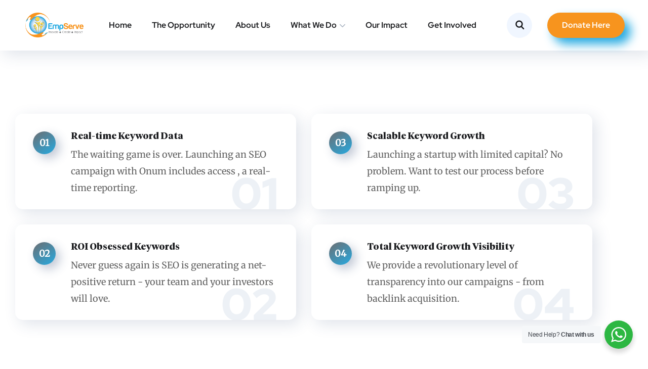

--- FILE ---
content_type: text/css
request_url: https://empserve.org/wp-content/uploads/useanyfont/uaf.css?ver=1757959539
body_size: -40
content:
				@font-face {
					font-family: 'tiempostext';
					src: url('/wp-content/uploads/useanyfont/5842TiemposText.woff2') format('woff2'),
						url('/wp-content/uploads/useanyfont/5842TiemposText.woff') format('woff');
					font-weight: 700; font-style: normal; font-display: auto;
				}

				.tiempostext{font-family: 'tiempostext' !important;}

						h1, h2, h3, h4, h5, h6, body.single-post .entry-title, body.page .entry-title, body.category .entry-title, .widget-title, .site-title{
					font-family: 'tiempostext' !important;
				}
		

--- FILE ---
content_type: text/css
request_url: https://empserve.org/wp-content/uploads/elementor/css/post-2502.css?ver=1768966931
body_size: 156
content:
.elementor-kit-2502{--e-global-color-primary:#6EC1E4;--e-global-color-secondary:#54595F;--e-global-color-text:#7A7A7A;--e-global-color-accent:#61CE70;--e-global-color-177b316:#4054B2;--e-global-color-6769d8d4:#23A455;--e-global-color-1dd8d9ee:#000;--e-global-color-701fcff8:#FFF;--e-global-color-7930e445:#020101;--e-global-color-fabc66f:#38AADD;--e-global-color-c8ff456:#F4A72A;--e-global-color-51c5e47:#0D7DAC;--e-global-color-d3b610c:#38AADD;--e-global-color-a8dfc95:#4671BE;--e-global-color-4f4b1a3:#43577B;--e-global-typography-primary-font-family:"Roboto";--e-global-typography-primary-font-weight:600;--e-global-typography-secondary-font-family:"Roboto Slab";--e-global-typography-secondary-font-weight:400;--e-global-typography-text-font-family:"Roboto";--e-global-typography-text-font-weight:400;--e-global-typography-accent-font-family:"Roboto";--e-global-typography-accent-font-weight:500;}.elementor-kit-2502 e-page-transition{background-color:#FFBC7D;}.elementor-section.elementor-section-boxed > .elementor-container{max-width:1140px;}.e-con{--container-max-width:1140px;}{}h1.entry-title{display:var(--page-title-display);}@media(max-width:1024px){.elementor-section.elementor-section-boxed > .elementor-container{max-width:1024px;}.e-con{--container-max-width:1024px;}}@media(max-width:767px){.elementor-section.elementor-section-boxed > .elementor-container{max-width:767px;}.e-con{--container-max-width:767px;}}

--- FILE ---
content_type: text/css
request_url: https://empserve.org/wp-content/uploads/elementor/css/post-402.css?ver=1768985556
body_size: 981
content:
.elementor-402 .elementor-element.elementor-element-2694984{padding:110px 0px 70px 0px;}.elementor-402 .elementor-element.elementor-element-e67c3e3 > .elementor-widget-container{padding:0px 0px 30px 0px;}.elementor-402 .elementor-element.elementor-element-7f59259 > .elementor-widget-container{padding:0px 0px 30px 0px;}.elementor-402 .elementor-element.elementor-element-7cd0e1d > .elementor-container > .elementor-column > .elementor-widget-wrap{align-content:center;align-items:center;}.elementor-402 .elementor-element.elementor-element-7cd0e1d{padding:0px 0px 110px 0px;}.elementor-widget-image .widget-image-caption{color:var( --e-global-color-text );font-family:var( --e-global-typography-text-font-family ), Sans-serif;font-weight:var( --e-global-typography-text-font-weight );}.elementor-402 .elementor-element.elementor-element-8514869 > .elementor-element-populated{padding:0px 0px 0px 100px;}.elementor-402 .elementor-element.elementor-element-a87e632{text-align:left;}.elementor-widget-text-editor{font-family:var( --e-global-typography-text-font-family ), Sans-serif;font-weight:var( --e-global-typography-text-font-weight );color:var( --e-global-color-text );}.elementor-widget-text-editor.elementor-drop-cap-view-stacked .elementor-drop-cap{background-color:var( --e-global-color-primary );}.elementor-widget-text-editor.elementor-drop-cap-view-framed .elementor-drop-cap, .elementor-widget-text-editor.elementor-drop-cap-view-default .elementor-drop-cap{color:var( --e-global-color-primary );border-color:var( --e-global-color-primary );}.elementor-402 .elementor-element.elementor-element-36eca17 > .elementor-widget-container{padding:0px 0px 50px 0px;}.elementor-402 .elementor-element.elementor-element-85e1f30 .ot-counter span{color:#0160e7;font-size:36px;}.elementor-402 .elementor-element.elementor-element-85e1f30 .ot-counter h6{color:#1a1b1e;}.elementor-402 .elementor-element.elementor-element-85e1f30 .ot-counter h6:before{background:#1a1b1e;width:0px;height:0px;margin-top:0px/2;}.elementor-402 .elementor-element.elementor-element-85e1f30 .ot-counter h6, .elementor-402 .elementor-element.elementor-element-85e1f30 .ot-counter .num{padding-left:0px;}.elementor-402 .elementor-element.elementor-element-4a235ee .ot-counter span{color:#0160e7;font-size:36px;}.elementor-402 .elementor-element.elementor-element-4a235ee .ot-counter h6{color:#1a1b1e;}.elementor-402 .elementor-element.elementor-element-4a235ee .ot-counter h6:before{background:#1a1b1e;width:0px;height:0px;margin-top:0px/2;}.elementor-402 .elementor-element.elementor-element-4a235ee .ot-counter h6, .elementor-402 .elementor-element.elementor-element-4a235ee .ot-counter .num{padding-left:0px;}.elementor-402 .elementor-element.elementor-element-6e75008 .ot-counter span{color:#0160e7;font-size:36px;}.elementor-402 .elementor-element.elementor-element-6e75008 .ot-counter h6{color:#1a1b1e;}.elementor-402 .elementor-element.elementor-element-6e75008 .ot-counter h6:before{background:#1a1b1e;width:0px;height:0px;margin-top:0px/2;}.elementor-402 .elementor-element.elementor-element-6e75008 .ot-counter h6, .elementor-402 .elementor-element.elementor-element-6e75008 .ot-counter .num{padding-left:0px;}.elementor-402 .elementor-element.elementor-element-2711805:not(.elementor-motion-effects-element-type-background), .elementor-402 .elementor-element.elementor-element-2711805 > .elementor-motion-effects-container > .elementor-motion-effects-layer{background-color:#f0f6ff;background-image:url("https://empserve.org/wp-content/uploads/2019/11/bg-maps.png");background-position:center center;background-repeat:no-repeat;}.elementor-402 .elementor-element.elementor-element-2711805{transition:background 0.3s, border 0.3s, border-radius 0.3s, box-shadow 0.3s;padding:110px 0px 340px 0px;}.elementor-402 .elementor-element.elementor-element-2711805 > .elementor-background-overlay{transition:background 0.3s, border-radius 0.3s, opacity 0.3s;}.elementor-402 .elementor-element.elementor-element-2711805 > .elementor-container{text-align:center;}.elementor-402 .elementor-element.elementor-element-5935b19{text-align:center;}.elementor-402 .elementor-element.elementor-element-5935b19 .ot-heading h2{margin-bottom:60px;}.elementor-402 .elementor-element.elementor-element-34747b71 .elementor-repeater-item-bc5241f.ot-cprocess-item{top:80px;left:-295px;}.elementor-402 .elementor-element.elementor-element-34747b71 .elementor-repeater-item-bc5241f .ot-cprocess-item-number{color:#00c3ff;}.elementor-402 .elementor-element.elementor-element-34747b71 .elementor-repeater-item-bc5241f .ot-cprocess-item-dot{background-color:#00c3ff;box-shadow:8px 8px 18px 0px rgba(0,195,255,0.4);}.elementor-402 .elementor-element.elementor-element-34747b71 .elementor-repeater-item-53094d9.ot-cprocess-item{top:430px;left:20px;}.elementor-402 .elementor-element.elementor-element-34747b71 .elementor-repeater-item-53094d9 .ot-cprocess-item-number{color:#0160e7;}.elementor-402 .elementor-element.elementor-element-34747b71 .elementor-repeater-item-53094d9 .ot-cprocess-item-dot{background-color:#0160e7;box-shadow:8px 8px 18px 0px rgba(1,96,231,0.4);}.elementor-402 .elementor-element.elementor-element-34747b71 .elementor-repeater-item-cb89196.ot-cprocess-item{top:135px;left:425px;}.elementor-402 .elementor-element.elementor-element-34747b71 .elementor-repeater-item-cb89196 .ot-cprocess-item-number{color:#fe4c1c;}.elementor-402 .elementor-element.elementor-element-34747b71 .elementor-repeater-item-cb89196 .ot-cprocess-item-dot{background-color:#fe4c1c;box-shadow:8px 8px 18px 0px rgba(254,76,28,0.4);}.elementor-402 .elementor-element.elementor-element-34747b71 .ot-cprocess{width:500px;}.elementor-402 .elementor-element.elementor-element-34747b71 .circle_logo{top:140px;left:150px;}.elementor-402 .elementor-element.elementor-element-48ca9f2{text-align:center;}.elementor-402 .elementor-element.elementor-element-48ca9f2 .process-box{background:#ffffff;padding:35px 35px 35px 35px;}.elementor-402 .elementor-element.elementor-element-65d22d1{text-align:center;}.elementor-402 .elementor-element.elementor-element-65d22d1 .process-box{background:#ffffff;padding:35px 35px 35px 35px;}.elementor-402 .elementor-element.elementor-element-cae600b{text-align:center;}.elementor-402 .elementor-element.elementor-element-cae600b .process-box{background:#ffffff;padding:35px 35px 35px 35px;}.elementor-402 .elementor-element.elementor-element-36406d2{padding:130px 0px 130px 0px;}.elementor-402 .elementor-element.elementor-element-22c9b33 .progress-bar{background:#ff403e;}.elementor-402 .elementor-element.elementor-element-0b5a21d > .elementor-widget-container{margin:60px 0px 0px 0px;}.elementor-402 .elementor-element.elementor-element-0b5a21d .progress-bar{background:#ff403e;}.elementor-402 .elementor-element.elementor-element-0a63d56 .progress-bar{background:#ff403e;}.elementor-402 .elementor-element.elementor-element-117b5e9 > .elementor-widget-container{margin:60px 0px 0px 0px;}.elementor-402 .elementor-element.elementor-element-117b5e9 .progress-bar{background:#ff403e;}@media(max-width:1024px){.elementor-402 .elementor-element.elementor-element-1d72562 > .elementor-widget-container{padding:0px 0px 30px 0px;}.elementor-402 .elementor-element.elementor-element-f91826b > .elementor-widget-container{padding:0px 0px 40px 0px;}.elementor-402 .elementor-element.elementor-element-8514869 > .elementor-element-populated{padding:0px 15px 0px 15px;}.elementor-402 .elementor-element.elementor-element-2711805{padding:110px 0px 110px 0px;}.elementor-402 .elementor-element.elementor-element-34747b71 .elementor-repeater-item-bc5241f.ot-cprocess-item{top:0px;left:0px;}.elementor-402 .elementor-element.elementor-element-48ca9f2 > .elementor-widget-container{padding:0px 0px 60px 0px;}.elementor-402 .elementor-element.elementor-element-65d22d1 > .elementor-widget-container{padding:0px 0px 60px 0px;}.elementor-402 .elementor-element.elementor-element-22c9b33 > .elementor-widget-container{padding:0px 0px 40px 0px;}.elementor-402 .elementor-element.elementor-element-0b5a21d > .elementor-widget-container{margin:0px 0px 0px 0px;padding:0px 0px 40px 0px;}.elementor-402 .elementor-element.elementor-element-117b5e9 > .elementor-widget-container{margin:0px 0px 0px 0px;}}@media(max-width:767px){.elementor-402 .elementor-element.elementor-element-8514869 > .elementor-element-populated{padding:0px 15px 0px 15px;}.elementor-402 .elementor-element.elementor-element-31425bf{width:50%;}.elementor-402 .elementor-element.elementor-element-85e1f30 > .elementor-widget-container{padding:0px 0px 30px 0px;}.elementor-402 .elementor-element.elementor-element-e8899ab{width:50%;}.elementor-402 .elementor-element.elementor-element-0a63d56 > .elementor-widget-container{padding:0px 0px 40px 0px;}}@media(min-width:768px){.elementor-402 .elementor-element.elementor-element-bf76bf0{width:52.25%;}.elementor-402 .elementor-element.elementor-element-8514869{width:47.75%;}}@media(max-width:1024px) and (min-width:768px){.elementor-402 .elementor-element.elementor-element-9c3100f{width:100%;}.elementor-402 .elementor-element.elementor-element-dd6ea14{width:100%;}.elementor-402 .elementor-element.elementor-element-bf76bf0{width:100%;}.elementor-402 .elementor-element.elementor-element-8514869{width:100%;}.elementor-402 .elementor-element.elementor-element-03fe7be{width:100%;}.elementor-402 .elementor-element.elementor-element-992fe47{width:100%;}.elementor-402 .elementor-element.elementor-element-ae8ce56{width:100%;}.elementor-402 .elementor-element.elementor-element-dad23ec{width:50%;}.elementor-402 .elementor-element.elementor-element-b2feafd{width:50%;}.elementor-402 .elementor-element.elementor-element-453c2c2{width:50%;}.elementor-402 .elementor-element.elementor-element-ecbbb65{width:50%;}}

--- FILE ---
content_type: text/css
request_url: https://empserve.org/wp-content/uploads/elementor/css/post-2349.css?ver=1768966931
body_size: 1323
content:
.elementor-2349 .elementor-element.elementor-element-1d18441:not(.elementor-motion-effects-element-type-background), .elementor-2349 .elementor-element.elementor-element-1d18441 > .elementor-motion-effects-container > .elementor-motion-effects-layer{background-color:#25AAE1;background-image:url("https://empserve.org/wp-content/uploads/2020/02/bg-footer-home5-1.png");background-repeat:no-repeat;background-size:cover;}.elementor-2349 .elementor-element.elementor-element-1d18441{transition:background 0.3s, border 0.3s, border-radius 0.3s, box-shadow 0.3s;}.elementor-2349 .elementor-element.elementor-element-1d18441 > .elementor-background-overlay{transition:background 0.3s, border-radius 0.3s, opacity 0.3s;}.elementor-2349 .elementor-element.elementor-element-12544e3{padding:50px 0px 0px 0px;}.elementor-widget-image .widget-image-caption{color:var( --e-global-color-text );font-family:var( --e-global-typography-text-font-family ), Sans-serif;font-weight:var( --e-global-typography-text-font-weight );}.elementor-2349 .elementor-element.elementor-element-069bccc > .elementor-widget-container{margin:0px 0px 25px 0px;}.elementor-2349 .elementor-element.elementor-element-069bccc{text-align:start;}.elementor-widget-text-editor{font-family:var( --e-global-typography-text-font-family ), Sans-serif;font-weight:var( --e-global-typography-text-font-weight );color:var( --e-global-color-text );}.elementor-widget-text-editor.elementor-drop-cap-view-stacked .elementor-drop-cap{background-color:var( --e-global-color-primary );}.elementor-widget-text-editor.elementor-drop-cap-view-framed .elementor-drop-cap, .elementor-widget-text-editor.elementor-drop-cap-view-default .elementor-drop-cap{color:var( --e-global-color-primary );border-color:var( --e-global-color-primary );}.elementor-2349 .elementor-element.elementor-element-26174aa > .elementor-widget-container{margin:0px 0px 0px 0px;padding:0px 0px 10px 0px;}.elementor-2349 .elementor-element.elementor-element-26174aa{text-align:start;line-height:30px;color:#ffffff;}.elementor-widget-heading .elementor-heading-title{font-family:var( --e-global-typography-primary-font-family ), Sans-serif;font-weight:var( --e-global-typography-primary-font-weight );color:var( --e-global-color-primary );}.elementor-2349 .elementor-element.elementor-element-f61b801 > .elementor-widget-container{margin:20px 0px 20px 0px;}.elementor-2349 .elementor-element.elementor-element-f61b801 .elementor-heading-title{font-family:"Red Hat Display", Sans-serif;font-size:20px;font-weight:700;color:#ffffff;}.elementor-2349 .elementor-element.elementor-element-6672f4d{color:#ffffff;}.elementor-2349 .elementor-element.elementor-element-851de20{--grid-template-columns:repeat(0, auto);width:var( --container-widget-width, 128.952% );max-width:128.952%;--container-widget-width:128.952%;--container-widget-flex-grow:0;--grid-column-gap:5px;--grid-row-gap:0px;}.elementor-2349 .elementor-element.elementor-element-851de20 .elementor-widget-container{text-align:left;}.elementor-2349 .elementor-element.elementor-element-851de20 > .elementor-widget-container{margin:30px 0px 0px 0px;}.elementor-2349 .elementor-element.elementor-element-5f1b2d9 .elementor-element-populated .elementor-heading-title{color:var( --e-global-color-701fcff8 );}.elementor-2349 .elementor-element.elementor-element-5f1b2d9 > .elementor-element-populated{color:var( --e-global-color-701fcff8 );}.elementor-2349 .elementor-element.elementor-element-5f1b2d9 .elementor-element-populated a{color:var( --e-global-color-701fcff8 );}.elementor-2349 .elementor-element.elementor-element-5f1b2d9 .elementor-element-populated a:hover{color:var( --e-global-color-c8ff456 );}.elementor-2349 .elementor-element.elementor-element-2239b6b > .elementor-widget-container{margin:20px 0px 20px 0px;}.elementor-2349 .elementor-element.elementor-element-2239b6b .elementor-heading-title{font-family:"Red Hat Display", Sans-serif;font-size:20px;font-weight:700;color:#ffffff;}.elementor-widget-nav-menu .elementor-nav-menu .elementor-item{font-family:var( --e-global-typography-primary-font-family ), Sans-serif;font-weight:var( --e-global-typography-primary-font-weight );}.elementor-widget-nav-menu .elementor-nav-menu--main .elementor-item{color:var( --e-global-color-text );fill:var( --e-global-color-text );}.elementor-widget-nav-menu .elementor-nav-menu--main .elementor-item:hover,
					.elementor-widget-nav-menu .elementor-nav-menu--main .elementor-item.elementor-item-active,
					.elementor-widget-nav-menu .elementor-nav-menu--main .elementor-item.highlighted,
					.elementor-widget-nav-menu .elementor-nav-menu--main .elementor-item:focus{color:var( --e-global-color-accent );fill:var( --e-global-color-accent );}.elementor-widget-nav-menu .elementor-nav-menu--main:not(.e--pointer-framed) .elementor-item:before,
					.elementor-widget-nav-menu .elementor-nav-menu--main:not(.e--pointer-framed) .elementor-item:after{background-color:var( --e-global-color-accent );}.elementor-widget-nav-menu .e--pointer-framed .elementor-item:before,
					.elementor-widget-nav-menu .e--pointer-framed .elementor-item:after{border-color:var( --e-global-color-accent );}.elementor-widget-nav-menu{--e-nav-menu-divider-color:var( --e-global-color-text );}.elementor-widget-nav-menu .elementor-nav-menu--dropdown .elementor-item, .elementor-widget-nav-menu .elementor-nav-menu--dropdown  .elementor-sub-item{font-family:var( --e-global-typography-accent-font-family ), Sans-serif;font-weight:var( --e-global-typography-accent-font-weight );}.elementor-2349 .elementor-element.elementor-element-4c2159c .elementor-nav-menu .elementor-item{font-family:var( --e-global-typography-text-font-family ), Sans-serif;font-weight:var( --e-global-typography-text-font-weight );}.elementor-2349 .elementor-element.elementor-element-4c2159c .elementor-nav-menu--main .elementor-item{color:#FFFFFF;fill:#FFFFFF;padding-left:0px;padding-right:0px;padding-top:8px;padding-bottom:8px;}.elementor-2349 .elementor-element.elementor-element-4c2159c .elementor-nav-menu--main .elementor-item:hover,
					.elementor-2349 .elementor-element.elementor-element-4c2159c .elementor-nav-menu--main .elementor-item.elementor-item-active,
					.elementor-2349 .elementor-element.elementor-element-4c2159c .elementor-nav-menu--main .elementor-item.highlighted,
					.elementor-2349 .elementor-element.elementor-element-4c2159c .elementor-nav-menu--main .elementor-item:focus{color:#FFFFFF;fill:#FFFFFF;}.elementor-2349 .elementor-element.elementor-element-4c2159c .elementor-nav-menu--main:not(.e--pointer-framed) .elementor-item:before,
					.elementor-2349 .elementor-element.elementor-element-4c2159c .elementor-nav-menu--main:not(.e--pointer-framed) .elementor-item:after{background-color:var( --e-global-color-701fcff8 );}.elementor-2349 .elementor-element.elementor-element-4c2159c .e--pointer-framed .elementor-item:before,
					.elementor-2349 .elementor-element.elementor-element-4c2159c .e--pointer-framed .elementor-item:after{border-color:var( --e-global-color-701fcff8 );}.elementor-2349 .elementor-element.elementor-element-4c2159c .elementor-nav-menu--main .elementor-item.elementor-item-active{color:var( --e-global-color-1dd8d9ee );}.elementor-2349 .elementor-element.elementor-element-4c2159c .e--pointer-framed .elementor-item:before{border-width:1px;}.elementor-2349 .elementor-element.elementor-element-4c2159c .e--pointer-framed.e--animation-draw .elementor-item:before{border-width:0 0 1px 1px;}.elementor-2349 .elementor-element.elementor-element-4c2159c .e--pointer-framed.e--animation-draw .elementor-item:after{border-width:1px 1px 0 0;}.elementor-2349 .elementor-element.elementor-element-4c2159c .e--pointer-framed.e--animation-corners .elementor-item:before{border-width:1px 0 0 1px;}.elementor-2349 .elementor-element.elementor-element-4c2159c .e--pointer-framed.e--animation-corners .elementor-item:after{border-width:0 1px 1px 0;}.elementor-2349 .elementor-element.elementor-element-4c2159c .e--pointer-underline .elementor-item:after,
					 .elementor-2349 .elementor-element.elementor-element-4c2159c .e--pointer-overline .elementor-item:before,
					 .elementor-2349 .elementor-element.elementor-element-4c2159c .e--pointer-double-line .elementor-item:before,
					 .elementor-2349 .elementor-element.elementor-element-4c2159c .e--pointer-double-line .elementor-item:after{height:1px;}.elementor-2349 .elementor-element.elementor-element-4c2159c{--e-nav-menu-horizontal-menu-item-margin:calc( 16px / 2 );}.elementor-2349 .elementor-element.elementor-element-4c2159c .elementor-nav-menu--main:not(.elementor-nav-menu--layout-horizontal) .elementor-nav-menu > li:not(:last-child){margin-bottom:16px;}.elementor-2349 .elementor-element.elementor-element-47ffdfc{--spacer-size:20px;}.elementor-2349 .elementor-element.elementor-element-4f94bba{width:var( --container-widget-width, 164.502% );max-width:164.502%;--container-widget-width:164.502%;--container-widget-flex-grow:0;text-align:start;}.elementor-2349 .elementor-element.elementor-element-4f94bba .elementor-heading-title{color:#FCFCFC;}.elementor-2349 .elementor-element.elementor-element-e15ecd2{--spacer-size:10px;}.elementor-2349 .elementor-element.elementor-element-eb59ae4 > .elementor-widget-container{margin:20px 0px 20px 0px;}.elementor-2349 .elementor-element.elementor-element-eb59ae4 .elementor-heading-title{font-family:"Red Hat Display", Sans-serif;font-size:20px;font-weight:700;color:#ffffff;}.elementor-2349 .elementor-element.elementor-element-a48b705{color:var( --e-global-color-701fcff8 );}.elementor-2349 .elementor-element.elementor-element-02dfbbd{border-style:solid;border-width:1px 0px 0px 0px;border-color:rgba(255,255,255,0.1);margin-top:0px;margin-bottom:0px;padding:25px 0px 0px 0px;}.elementor-2349 .elementor-element.elementor-element-e6331db > .elementor-widget-container{margin:0px 0px 20px 0px;}.elementor-2349 .elementor-element.elementor-element-e6331db{text-align:center;font-size:18px;color:#1A1B1E;}@media(min-width:768px){.elementor-2349 .elementor-element.elementor-element-f9aef7b{width:28.333%;}.elementor-2349 .elementor-element.elementor-element-5f1b2d9{width:21.646%;}}@media(max-width:1024px) and (min-width:768px){.elementor-2349 .elementor-element.elementor-element-71abf0e{width:50%;}.elementor-2349 .elementor-element.elementor-element-f9aef7b{width:50%;}.elementor-2349 .elementor-element.elementor-element-5f1b2d9{width:50%;}.elementor-2349 .elementor-element.elementor-element-0ca323c{width:50%;}}@media(max-width:1024px){.elementor-2349 .elementor-element.elementor-element-71abf0e > .elementor-element-populated{margin:-7px 0px 0px 0px;--e-column-margin-right:0px;--e-column-margin-left:0px;}.elementor-2349 .elementor-element.elementor-element-4c2159c .elementor-nav-menu--main .elementor-item{padding-top:7px;padding-bottom:7px;}.elementor-2349 .elementor-element.elementor-element-4c2159c{--e-nav-menu-horizontal-menu-item-margin:calc( 0px / 2 );}.elementor-2349 .elementor-element.elementor-element-4c2159c .elementor-nav-menu--main:not(.elementor-nav-menu--layout-horizontal) .elementor-nav-menu > li:not(:last-child){margin-bottom:0px;}.elementor-2349 .elementor-element.elementor-element-eb59ae4 > .elementor-widget-container{margin:16px 0px 0px 0px;}}@media(max-width:767px){.elementor-2349 .elementor-element.elementor-element-12544e3{padding:120px 0px 80px 0px;}.elementor-2349 .elementor-element.elementor-element-71abf0e > .elementor-element-populated{margin:-170px -1px -1px -1px;--e-column-margin-right:-1px;--e-column-margin-left:-1px;}.elementor-2349 .elementor-element.elementor-element-26174aa{width:var( --container-widget-width, 823px );max-width:823px;--container-widget-width:823px;--container-widget-flex-grow:0;line-height:1.2em;}.elementor-2349 .elementor-element.elementor-element-f9aef7b > .elementor-element-populated{margin:-54px 1px 1px 1px;--e-column-margin-right:1px;--e-column-margin-left:1px;}.elementor-2349 .elementor-element.elementor-element-4c2159c{width:var( --container-widget-width, 243.556px );max-width:243.556px;--container-widget-width:243.556px;--container-widget-flex-grow:0;--e-nav-menu-horizontal-menu-item-margin:calc( 0px / 2 );}.elementor-2349 .elementor-element.elementor-element-4c2159c .elementor-nav-menu--main:not(.elementor-nav-menu--layout-horizontal) .elementor-nav-menu > li:not(:last-child){margin-bottom:0px;}.elementor-2349 .elementor-element.elementor-element-a48b705{width:var( --container-widget-width, 280.556px );max-width:280.556px;--container-widget-width:280.556px;--container-widget-flex-grow:0;font-size:17px;line-height:1.2em;}.elementor-2349 .elementor-element.elementor-element-a48b705 > .elementor-widget-container{margin:0px 0px 0px 0px;padding:1px 1px 1px 1px;}}

--- FILE ---
content_type: application/javascript
request_url: https://empserve.org/wp-content/themes/cypher_africa/js/header-mobile.js?ver=20190829
body_size: 827
content:
(function($) {
  "use strict";

  	/* ========================================== 
	Sticky Header 1
	========================================== */
	$(window).on("scroll", function(){
		if ( $( '#site-header' ).hasClass( "sticky-header" ) ) {
			var site_header = $('#site-header').outerHeight() + 30;	
			
		    if ($(window).scrollTop() >= site_header) {	    	
		        $('.sticky-header .octf-main-header, .mobile-header-sticky .header_mobile').addClass('is-stuck');	        
		    }else {
		        $('.sticky-header .octf-main-header, .mobile-header-sticky .header_mobile').removeClass('is-stuck');		              
		    }
		}
	});

	/* ========================================== 
	Sticky Header 2
	========================================== */
	if ($('.cd-header').length) {
		//if you change this breakpoint in the style.css file, don't forget to update this value as well
		var MQL = 1170;

		//primary navigation slide-in effect
		if($(window).width() > MQL) {
			var headerHeight = $('.cd-header').height();
			$(window).on('scroll',
			{
		        previousTop: 0
		    }, 
		    function () {
			    var currentTop = $(window).scrollTop();
			    //check if user is scrolling up
			    if (currentTop < this.previousTop ) {
			    	//if scrolling up...
			    	if (currentTop > 0 && $('.cd-header').hasClass('is-fixed')) {
			    		$('.cd-header').addClass('is-visible');
			    	} else {
			    		$('.cd-header').removeClass('is-visible is-fixed');
			    	}
			    } else {
			    	//if scrolling down...
			    	$('.cd-header').removeClass('is-visible');
			    	if( currentTop > headerHeight && !$('.cd-header').hasClass('is-fixed')) $('.cd-header').addClass('is-fixed');
			    }
			    this.previousTop = currentTop;
			});
		};
	}

	/* ========================================== 
	Search on Header
	========================================== */
	$('.toggle_search').on("click", function(){
		$(this).toggleClass( "active" );
        $('.h-search-form-field').toggleClass('show');
        if ($(this).find('i').hasClass( "flaticon-search" )) {
       		$('.toggle_search > i').removeClass( "flaticon-search" ).addClass("flaticon-delete");
        }else{
       		$('.toggle_search > i').removeClass( "flaticon-delete" ).addClass("flaticon-search");
        }
        $('.h-search-form-inner > form > input.search-field').focus();
    });

    /* ========================================== 
	Header Mobile
	========================================== */
	/* mobile_mainmenu create span */
	$('.mobile_mainmenu li:has(ul)').prepend('<span class="arrow"><i class="flaticon-arrow-point-to-right"></i></span>');

	$( "#mmenu_toggle" ).on('click', function() {
		$(this).toggleClass( "active" );
		$(this).parents('.header_mobile').toggleClass( "open" );
		if ($(this).hasClass( "active" )) {
			$('.mobile_nav').stop(true, true).slideDown();
		}else{
			$('.mobile_nav').stop(true, true).slideUp();
		}		
	});

	$(".mobile_mainmenu > li span.arrow").click(function() {
        $(this).parent().find("> ul").stop(true, true).slideToggle()
        $(this).toggleClass( "active" ); 
    });

	/* ========================================== 
	Back To Top
	========================================== */
    if ($('#back-to-top').length) {
	    var scrollTrigger = 500, // px
	        backToTop = function () {
	            var scrollTop = $(window).scrollTop();
	            if (scrollTop > scrollTrigger) {
	                $('#back-to-top').addClass('show');
	            } else {
	                $('#back-to-top').removeClass('show');
	            }
	        };
	    backToTop();
	    $(window).on('scroll', function () {
	        backToTop();
	    });
	    $('#back-to-top').on('click', function (e) {
	        e.preventDefault();
	        $('html,body').animate({
	            scrollTop: 0
	        }, 700);
	    });	
    };

})(jQuery);